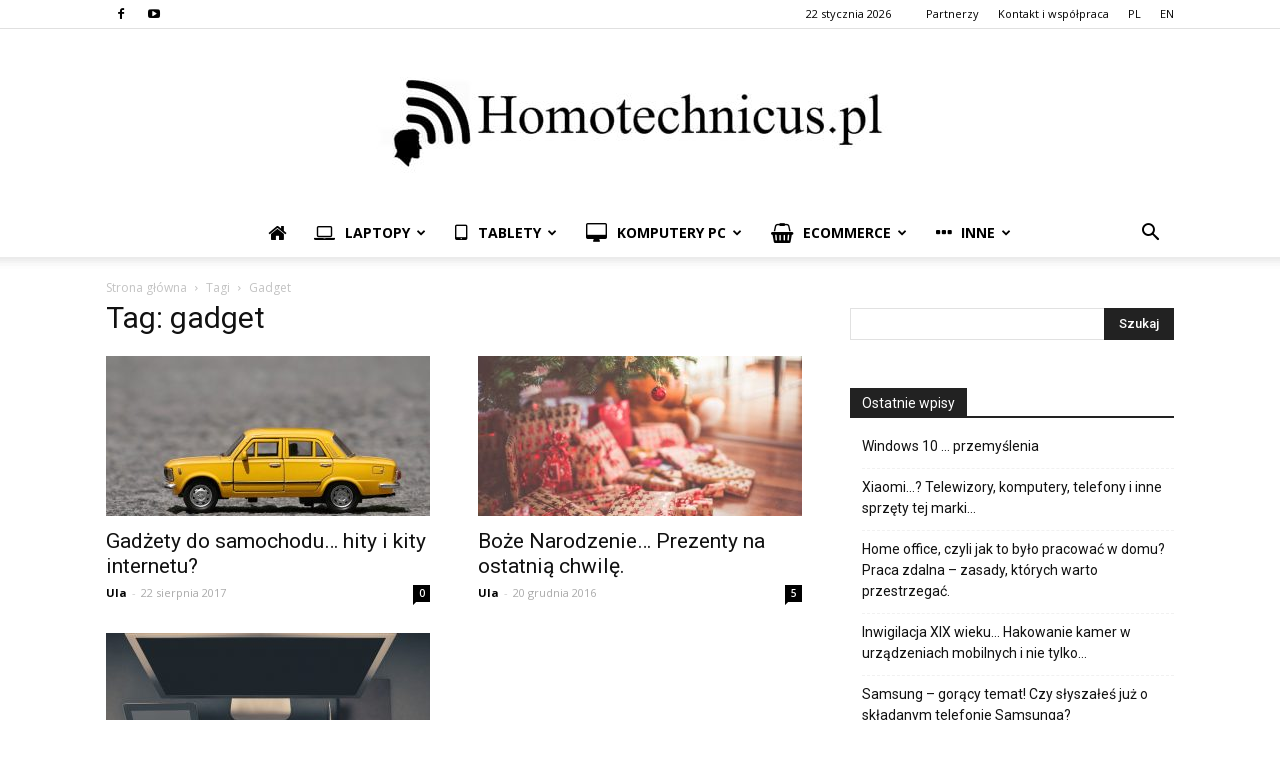

--- FILE ---
content_type: text/html; charset=UTF-8
request_url: https://homotechnicus.pl/tag/gadget/
body_size: 15378
content:
<!doctype html >
<!--[if IE 8]>    <html class="ie8" lang="en"> <![endif]-->
<!--[if IE 9]>    <html class="ie9" lang="en"> <![endif]-->
<!--[if gt IE 8]><!--> <html lang="pl-PL" prefix="og: http://ogp.me/ns#"> <!--<![endif]-->
<head>
    <title>gadget</title>
    <meta charset="UTF-8" />
    <meta name="viewport" content="width=device-width, initial-scale=1.0">
    <link rel="pingback" href="https://homotechnicus.pl/xmlrpc.php" />
    
<!-- This site is optimized with the Yoast SEO plugin v9.5 - https://yoast.com/wordpress/plugins/seo/ -->
<link rel="canonical" href="https://homotechnicus.pl/tag/gadget/" />
<meta property="og:locale" content="pl_PL" />
<meta property="og:type" content="object" />
<meta property="og:title" content="gadget" />
<meta property="og:url" content="https://homotechnicus.pl/tag/gadget/" />
<meta property="og:site_name" content="Homotechnicus" />
<meta name="twitter:card" content="summary" />
<meta name="twitter:title" content="gadget" />
<!-- / Yoast SEO plugin. -->

<link rel='dns-prefetch' href='//fonts.googleapis.com' />
<link rel='dns-prefetch' href='//s.w.org' />
<link rel="alternate" type="application/rss+xml" title="Homotechnicus &raquo; Kanał z wpisami" href="https://homotechnicus.pl/feed/" />
<link rel="alternate" type="application/rss+xml" title="Homotechnicus &raquo; Kanał z komentarzami" href="https://homotechnicus.pl/comments/feed/" />
<link rel="alternate" type="application/rss+xml" title="Homotechnicus &raquo; Kanał z wpisami otagowanymi jako gadget" href="https://homotechnicus.pl/tag/gadget/feed/" />
		<script type="text/javascript">
			window._wpemojiSettings = {"baseUrl":"https:\/\/s.w.org\/images\/core\/emoji\/11\/72x72\/","ext":".png","svgUrl":"https:\/\/s.w.org\/images\/core\/emoji\/11\/svg\/","svgExt":".svg","source":{"concatemoji":"https:\/\/homotechnicus.pl\/wp-includes\/js\/wp-emoji-release.min.js?ver=5.0.24"}};
			!function(e,a,t){var n,r,o,i=a.createElement("canvas"),p=i.getContext&&i.getContext("2d");function s(e,t){var a=String.fromCharCode;p.clearRect(0,0,i.width,i.height),p.fillText(a.apply(this,e),0,0);e=i.toDataURL();return p.clearRect(0,0,i.width,i.height),p.fillText(a.apply(this,t),0,0),e===i.toDataURL()}function c(e){var t=a.createElement("script");t.src=e,t.defer=t.type="text/javascript",a.getElementsByTagName("head")[0].appendChild(t)}for(o=Array("flag","emoji"),t.supports={everything:!0,everythingExceptFlag:!0},r=0;r<o.length;r++)t.supports[o[r]]=function(e){if(!p||!p.fillText)return!1;switch(p.textBaseline="top",p.font="600 32px Arial",e){case"flag":return s([55356,56826,55356,56819],[55356,56826,8203,55356,56819])?!1:!s([55356,57332,56128,56423,56128,56418,56128,56421,56128,56430,56128,56423,56128,56447],[55356,57332,8203,56128,56423,8203,56128,56418,8203,56128,56421,8203,56128,56430,8203,56128,56423,8203,56128,56447]);case"emoji":return!s([55358,56760,9792,65039],[55358,56760,8203,9792,65039])}return!1}(o[r]),t.supports.everything=t.supports.everything&&t.supports[o[r]],"flag"!==o[r]&&(t.supports.everythingExceptFlag=t.supports.everythingExceptFlag&&t.supports[o[r]]);t.supports.everythingExceptFlag=t.supports.everythingExceptFlag&&!t.supports.flag,t.DOMReady=!1,t.readyCallback=function(){t.DOMReady=!0},t.supports.everything||(n=function(){t.readyCallback()},a.addEventListener?(a.addEventListener("DOMContentLoaded",n,!1),e.addEventListener("load",n,!1)):(e.attachEvent("onload",n),a.attachEvent("onreadystatechange",function(){"complete"===a.readyState&&t.readyCallback()})),(n=t.source||{}).concatemoji?c(n.concatemoji):n.wpemoji&&n.twemoji&&(c(n.twemoji),c(n.wpemoji)))}(window,document,window._wpemojiSettings);
		</script>
		<style type="text/css">
img.wp-smiley,
img.emoji {
	display: inline !important;
	border: none !important;
	box-shadow: none !important;
	height: 1em !important;
	width: 1em !important;
	margin: 0 .07em !important;
	vertical-align: -0.1em !important;
	background: none !important;
	padding: 0 !important;
}
</style>
<link rel='stylesheet' id='wp-block-library-css'  href='https://homotechnicus.pl/wp-includes/css/dist/block-library/style.min.css?ver=5.0.24' type='text/css' media='all' />
<link rel='stylesheet' id='contact-form-7-css'  href='https://homotechnicus.pl/wp-content/plugins/contact-form-7/includes/css/styles.css?ver=5.1.1' type='text/css' media='all' />
<link rel='stylesheet' id='font-awesome-four-css'  href='https://homotechnicus.pl/wp-content/plugins/font-awesome-4-menus/css/font-awesome.min.css?ver=4.7.0' type='text/css' media='all' />
<link rel='stylesheet' id='google-fonts-style-css'  href='https://fonts.googleapis.com/css?family=Open+Sans%3A300italic%2C400%2C400italic%2C600%2C600italic%2C700%7CRoboto%3A300%2C400%2C400italic%2C500%2C500italic%2C700%2C900&#038;ver=9.5' type='text/css' media='all' />
<link rel='stylesheet' id='js_composer_front-css'  href='https://homotechnicus.pl/wp-content/plugins/js_composer/assets/css/js_composer.min.css?ver=4.12.1' type='text/css' media='all' />
<link rel='stylesheet' id='td-theme-css'  href='https://homotechnicus.pl/wp-content/themes/Newspaper/style.css?ver=9.5' type='text/css' media='all' />
<script>if (document.location.protocol != "https:") {document.location = document.URL.replace(/^http:/i, "https:");}</script><script type='text/javascript' src='https://homotechnicus.pl/wp-includes/js/jquery/jquery.js?ver=1.12.4'></script>
<script type='text/javascript' src='https://homotechnicus.pl/wp-includes/js/jquery/jquery-migrate.min.js?ver=1.4.1'></script>
<link rel='https://api.w.org/' href='https://homotechnicus.pl/wp-json/' />
<link rel="EditURI" type="application/rsd+xml" title="RSD" href="https://homotechnicus.pl/xmlrpc.php?rsd" />
<link rel="wlwmanifest" type="application/wlwmanifest+xml" href="https://homotechnicus.pl/wp-includes/wlwmanifest.xml" /> 
<meta name="generator" content="WordPress 5.0.24" />
<!--[if lt IE 9]><script src="https://cdnjs.cloudflare.com/ajax/libs/html5shiv/3.7.3/html5shiv.js"></script><![endif]-->
    		<style type="text/css">.recentcomments a{display:inline !important;padding:0 !important;margin:0 !important;}</style>
		<meta name="generator" content="Powered by Visual Composer - drag and drop page builder for WordPress."/>
<!--[if lte IE 9]><link rel="stylesheet" type="text/css" href="https://homotechnicus.pl/wp-content/plugins/js_composer/assets/css/vc_lte_ie9.min.css" media="screen"><![endif]--><!--[if IE  8]><link rel="stylesheet" type="text/css" href="https://homotechnicus.pl/wp-content/plugins/js_composer/assets/css/vc-ie8.min.css" media="screen"><![endif]-->
<!-- JS generated by theme -->

<script>
    
    

	    var tdBlocksArray = []; //here we store all the items for the current page

	    //td_block class - each ajax block uses a object of this class for requests
	    function tdBlock() {
		    this.id = '';
		    this.block_type = 1; //block type id (1-234 etc)
		    this.atts = '';
		    this.td_column_number = '';
		    this.td_current_page = 1; //
		    this.post_count = 0; //from wp
		    this.found_posts = 0; //from wp
		    this.max_num_pages = 0; //from wp
		    this.td_filter_value = ''; //current live filter value
		    this.is_ajax_running = false;
		    this.td_user_action = ''; // load more or infinite loader (used by the animation)
		    this.header_color = '';
		    this.ajax_pagination_infinite_stop = ''; //show load more at page x
	    }


        // td_js_generator - mini detector
        (function(){
            var htmlTag = document.getElementsByTagName("html")[0];

	        if ( navigator.userAgent.indexOf("MSIE 10.0") > -1 ) {
                htmlTag.className += ' ie10';
            }

            if ( !!navigator.userAgent.match(/Trident.*rv\:11\./) ) {
                htmlTag.className += ' ie11';
            }

	        if ( navigator.userAgent.indexOf("Edge") > -1 ) {
                htmlTag.className += ' ieEdge';
            }

            if ( /(iPad|iPhone|iPod)/g.test(navigator.userAgent) ) {
                htmlTag.className += ' td-md-is-ios';
            }

            var user_agent = navigator.userAgent.toLowerCase();
            if ( user_agent.indexOf("android") > -1 ) {
                htmlTag.className += ' td-md-is-android';
            }

            if ( -1 !== navigator.userAgent.indexOf('Mac OS X')  ) {
                htmlTag.className += ' td-md-is-os-x';
            }

            if ( /chrom(e|ium)/.test(navigator.userAgent.toLowerCase()) ) {
               htmlTag.className += ' td-md-is-chrome';
            }

            if ( -1 !== navigator.userAgent.indexOf('Firefox') ) {
                htmlTag.className += ' td-md-is-firefox';
            }

            if ( -1 !== navigator.userAgent.indexOf('Safari') && -1 === navigator.userAgent.indexOf('Chrome') ) {
                htmlTag.className += ' td-md-is-safari';
            }

            if( -1 !== navigator.userAgent.indexOf('IEMobile') ){
                htmlTag.className += ' td-md-is-iemobile';
            }

        })();




        var tdLocalCache = {};

        ( function () {
            "use strict";

            tdLocalCache = {
                data: {},
                remove: function (resource_id) {
                    delete tdLocalCache.data[resource_id];
                },
                exist: function (resource_id) {
                    return tdLocalCache.data.hasOwnProperty(resource_id) && tdLocalCache.data[resource_id] !== null;
                },
                get: function (resource_id) {
                    return tdLocalCache.data[resource_id];
                },
                set: function (resource_id, cachedData) {
                    tdLocalCache.remove(resource_id);
                    tdLocalCache.data[resource_id] = cachedData;
                }
            };
        })();

    
    
var td_viewport_interval_list=[{"limitBottom":767,"sidebarWidth":228},{"limitBottom":1018,"sidebarWidth":300},{"limitBottom":1140,"sidebarWidth":324}];
var td_animation_stack_effect="type0";
var tds_animation_stack=true;
var td_animation_stack_specific_selectors=".entry-thumb, img";
var td_animation_stack_general_selectors=".td-animation-stack img, .td-animation-stack .entry-thumb, .post img";
var td_ajax_url="https:\/\/homotechnicus.pl\/wp-admin\/admin-ajax.php?td_theme_name=Newspaper&v=9.5";
var td_get_template_directory_uri="https:\/\/homotechnicus.pl\/wp-content\/themes\/Newspaper";
var tds_snap_menu="";
var tds_logo_on_sticky="";
var tds_header_style="10";
var td_please_wait="Prosz\u0119 czeka\u0107 ...";
var td_email_user_pass_incorrect="U\u017cytkownik lub has\u0142o niepoprawne!";
var td_email_user_incorrect="E-mail lub nazwa u\u017cytkownika jest niepoprawna!";
var td_email_incorrect="E-mail niepoprawny!";
var tds_more_articles_on_post_enable="";
var tds_more_articles_on_post_time_to_wait="";
var tds_more_articles_on_post_pages_distance_from_top=0;
var tds_theme_color_site_wide="#222222";
var tds_smart_sidebar="";
var tdThemeName="Newspaper";
var td_magnific_popup_translation_tPrev="Poprzedni (Strza\u0142ka w lewo)";
var td_magnific_popup_translation_tNext="Nast\u0119pny (Strza\u0142ka w prawo)";
var td_magnific_popup_translation_tCounter="%curr% z %total%";
var td_magnific_popup_translation_ajax_tError="Zawarto\u015b\u0107 z %url% nie mo\u017ce by\u0107 wy\u015bwietlony.";
var td_magnific_popup_translation_image_tError="Obraz #%curr% nie mo\u017ce by\u0107 wy\u015bwietlony.";
var tdDateNamesI18n={"month_names":["stycze\u0144","luty","marzec","kwiecie\u0144","maj","czerwiec","lipiec","sierpie\u0144","wrzesie\u0144","pa\u017adziernik","listopad","grudzie\u0144"],"month_names_short":["sty","lut","mar","kw.","maj","cze","lip","sie","wrz","pa\u017a","lis","gru"],"day_names":["niedziela","poniedzia\u0142ek","wtorek","\u015broda","czwartek","pi\u0105tek","sobota"],"day_names_short":["niedz.","pon.","wt.","\u015br.","czw.","pt.","sob."]};
var td_ad_background_click_link="";
var td_ad_background_click_target="";
</script>


<!-- Header style compiled by theme -->

<style>
    
.td-header-wrap .black-menu .sf-menu > .current-menu-item > a,
    .td-header-wrap .black-menu .sf-menu > .current-menu-ancestor > a,
    .td-header-wrap .black-menu .sf-menu > .current-category-ancestor > a,
    .td-header-wrap .black-menu .sf-menu > li > a:hover,
    .td-header-wrap .black-menu .sf-menu > .sfHover > a,
    .td-header-style-12 .td-header-menu-wrap-full,
    .sf-menu > .current-menu-item > a:after,
    .sf-menu > .current-menu-ancestor > a:after,
    .sf-menu > .current-category-ancestor > a:after,
    .sf-menu > li:hover > a:after,
    .sf-menu > .sfHover > a:after,
    .sf-menu ul .td-menu-item > a:hover,
    .sf-menu ul .sfHover > a,
    .sf-menu ul .current-menu-ancestor > a,
    .sf-menu ul .current-category-ancestor > a,
    .sf-menu ul .current-menu-item > a,
    .td-header-style-12 .td-affix,
    .header-search-wrap .td-drop-down-search:after,
    .header-search-wrap .td-drop-down-search .btn:hover,
    input[type=submit]:hover,
    .td-read-more a,
    .td-post-category:hover,
    .td-grid-style-1.td-hover-1 .td-big-grid-post:hover .td-post-category,
    .td-grid-style-5.td-hover-1 .td-big-grid-post:hover .td-post-category,
    .td_top_authors .td-active .td-author-post-count,
    .td_top_authors .td-active .td-author-comments-count,
    .td_top_authors .td_mod_wrap:hover .td-author-post-count,
    .td_top_authors .td_mod_wrap:hover .td-author-comments-count,
    .td-404-sub-sub-title a:hover,
    .td-search-form-widget .wpb_button:hover,
    .td-rating-bar-wrap div,
    .td_category_template_3 .td-current-sub-category,
    .dropcap,
    .td_wrapper_video_playlist .td_video_controls_playlist_wrapper,
    .wpb_default,
    .wpb_default:hover,
    .td-left-smart-list:hover,
    .td-right-smart-list:hover,
    .woocommerce-checkout .woocommerce input.button:hover,
    .woocommerce-page .woocommerce a.button:hover,
    .woocommerce-account div.woocommerce .button:hover,
    #bbpress-forums button:hover,
    .bbp_widget_login .button:hover,
    .td-footer-wrapper .td-post-category,
    .td-footer-wrapper .widget_product_search input[type="submit"]:hover,
    .woocommerce .product a.button:hover,
    .woocommerce .product #respond input#submit:hover,
    .woocommerce .checkout input#place_order:hover,
    .woocommerce .woocommerce.widget .button:hover,
    .single-product .product .summary .cart .button:hover,
    .woocommerce-cart .woocommerce table.cart .button:hover,
    .woocommerce-cart .woocommerce .shipping-calculator-form .button:hover,
    .td-next-prev-wrap a:hover,
    .td-load-more-wrap a:hover,
    .td-post-small-box a:hover,
    .page-nav .current,
    .page-nav:first-child > div,
    .td_category_template_8 .td-category-header .td-category a.td-current-sub-category,
    .td_category_template_4 .td-category-siblings .td-category a:hover,
    #bbpress-forums .bbp-pagination .current,
    #bbpress-forums #bbp-single-user-details #bbp-user-navigation li.current a,
    .td-theme-slider:hover .slide-meta-cat a,
    a.vc_btn-black:hover,
    .td-trending-now-wrapper:hover .td-trending-now-title,
    .td-scroll-up,
    .td-smart-list-button:hover,
    .td-weather-information:before,
    .td-weather-week:before,
    .td_block_exchange .td-exchange-header:before,
    .td_block_big_grid_9.td-grid-style-1 .td-post-category,
    .td_block_big_grid_9.td-grid-style-5 .td-post-category,
    .td-grid-style-6.td-hover-1 .td-module-thumb:after {
        background-color: #222222;
    }

    .woocommerce .woocommerce-message .button:hover,
    .woocommerce .woocommerce-error .button:hover,
    .woocommerce .woocommerce-info .button:hover {
        background-color: #222222 !important;
    }

    .woocommerce .product .onsale,
    .woocommerce.widget .ui-slider .ui-slider-handle {
        background: none #222222;
    }

    .woocommerce.widget.widget_layered_nav_filters ul li a {
        background: none repeat scroll 0 0 #222222 !important;
    }

    a,
    cite a:hover,
    .td_mega_menu_sub_cats .cur-sub-cat,
    .td-mega-span h3 a:hover,
    .td_mod_mega_menu:hover .entry-title a,
    .header-search-wrap .result-msg a:hover,
    .top-header-menu li a:hover,
    .top-header-menu .current-menu-item > a,
    .top-header-menu .current-menu-ancestor > a,
    .top-header-menu .current-category-ancestor > a,
    .td-social-icon-wrap > a:hover,
    .td-header-sp-top-widget .td-social-icon-wrap a:hover,
    .td-page-content blockquote p,
    .td-post-content blockquote p,
    .mce-content-body blockquote p,
    .comment-content blockquote p,
    .wpb_text_column blockquote p,
    .td_block_text_with_title blockquote p,
    .td_module_wrap:hover .entry-title a,
    .td-subcat-filter .td-subcat-list a:hover,
    .td-subcat-filter .td-subcat-dropdown a:hover,
    .td_quote_on_blocks,
    .dropcap2,
    .dropcap3,
    .td_top_authors .td-active .td-authors-name a,
    .td_top_authors .td_mod_wrap:hover .td-authors-name a,
    .td-post-next-prev-content a:hover,
    .author-box-wrap .td-author-social a:hover,
    .td-author-name a:hover,
    .td-author-url a:hover,
    .td_mod_related_posts:hover h3 > a,
    .td-post-template-11 .td-related-title .td-related-left:hover,
    .td-post-template-11 .td-related-title .td-related-right:hover,
    .td-post-template-11 .td-related-title .td-cur-simple-item,
    .td-post-template-11 .td_block_related_posts .td-next-prev-wrap a:hover,
    .comment-reply-link:hover,
    .logged-in-as a:hover,
    #cancel-comment-reply-link:hover,
    .td-search-query,
    .td-category-header .td-pulldown-category-filter-link:hover,
    .td-category-siblings .td-subcat-dropdown a:hover,
    .td-category-siblings .td-subcat-dropdown a.td-current-sub-category,
    .widget a:hover,
    .widget_calendar tfoot a:hover,
    .woocommerce a.added_to_cart:hover,
    #bbpress-forums li.bbp-header .bbp-reply-content span a:hover,
    #bbpress-forums .bbp-forum-freshness a:hover,
    #bbpress-forums .bbp-topic-freshness a:hover,
    #bbpress-forums .bbp-forums-list li a:hover,
    #bbpress-forums .bbp-forum-title:hover,
    #bbpress-forums .bbp-topic-permalink:hover,
    #bbpress-forums .bbp-topic-started-by a:hover,
    #bbpress-forums .bbp-topic-started-in a:hover,
    #bbpress-forums .bbp-body .super-sticky li.bbp-topic-title .bbp-topic-permalink,
    #bbpress-forums .bbp-body .sticky li.bbp-topic-title .bbp-topic-permalink,
    .widget_display_replies .bbp-author-name,
    .widget_display_topics .bbp-author-name,
    .footer-text-wrap .footer-email-wrap a,
    .td-subfooter-menu li a:hover,
    .footer-social-wrap a:hover,
    a.vc_btn-black:hover,
    .td-smart-list-dropdown-wrap .td-smart-list-button:hover,
    .td_module_17 .td-read-more a:hover,
    .td_module_18 .td-read-more a:hover,
    .td_module_19 .td-post-author-name a:hover,
    .td-instagram-user a {
        color: #222222;
    }

    a.vc_btn-black.vc_btn_square_outlined:hover,
    a.vc_btn-black.vc_btn_outlined:hover,
    .td-mega-menu-page .wpb_content_element ul li a:hover {
        color: #222222 !important;
    }

    .td-next-prev-wrap a:hover,
    .td-load-more-wrap a:hover,
    .td-post-small-box a:hover,
    .page-nav .current,
    .page-nav:first-child > div,
    .td_category_template_8 .td-category-header .td-category a.td-current-sub-category,
    .td_category_template_4 .td-category-siblings .td-category a:hover,
    #bbpress-forums .bbp-pagination .current,
    .post .td_quote_box,
    .page .td_quote_box,
    a.vc_btn-black:hover {
        border-color: #222222;
    }

    .td_wrapper_video_playlist .td_video_currently_playing:after {
        border-color: #222222 !important;
    }

    .header-search-wrap .td-drop-down-search:before {
        border-color: transparent transparent #222222 transparent;
    }

    .block-title > span,
    .block-title > a,
    .block-title > label,
    .widgettitle,
    .widgettitle:after,
    .td-trending-now-title,
    .td-trending-now-wrapper:hover .td-trending-now-title,
    .wpb_tabs li.ui-tabs-active a,
    .wpb_tabs li:hover a,
    .vc_tta-container .vc_tta-color-grey.vc_tta-tabs-position-top.vc_tta-style-classic .vc_tta-tabs-container .vc_tta-tab.vc_active > a,
    .vc_tta-container .vc_tta-color-grey.vc_tta-tabs-position-top.vc_tta-style-classic .vc_tta-tabs-container .vc_tta-tab:hover > a,
    .td-related-title .td-cur-simple-item,
    .woocommerce .product .products h2,
    .td-subcat-filter .td-subcat-dropdown:hover .td-subcat-more {
    	background-color: #222222;
    }

    .woocommerce div.product .woocommerce-tabs ul.tabs li.active {
    	background-color: #222222 !important;
    }

    .block-title,
    .td-related-title,
    .wpb_tabs .wpb_tabs_nav,
    .vc_tta-container .vc_tta-color-grey.vc_tta-tabs-position-top.vc_tta-style-classic .vc_tta-tabs-container,
    .woocommerce div.product .woocommerce-tabs ul.tabs:before {
        border-color: #222222;
    }
    .td_block_wrap .td-subcat-item .td-cur-simple-item {
	    color: #222222;
	}


    
    .td-grid-style-4 .entry-title
    {
        background-color: rgba(34, 34, 34, 0.7);
    }

    
    .td-menu-background:before,
    .td-search-background:before {
        background: #222222;
        background: -moz-linear-gradient(top, #222222 0%, #222222 100%);
        background: -webkit-gradient(left top, left bottom, color-stop(0%, #222222), color-stop(100%, #222222));
        background: -webkit-linear-gradient(top, #222222 0%, #222222 100%);
        background: -o-linear-gradient(top, #222222 0%, @mobileu_gradient_two_mob 100%);
        background: -ms-linear-gradient(top, #222222 0%, #222222 100%);
        background: linear-gradient(to bottom, #222222 0%, #222222 100%);
        filter: progid:DXImageTransform.Microsoft.gradient( startColorstr='#222222', endColorstr='#222222', GradientType=0 );
    }

    
    .td-mobile-content .current-menu-item > a,
    .td-mobile-content .current-menu-ancestor > a,
    .td-mobile-content .current-category-ancestor > a,
    #td-mobile-nav .td-menu-login-section a:hover,
    #td-mobile-nav .td-register-section a:hover,
    #td-mobile-nav .td-menu-socials-wrap a:hover i,
    .td-search-close a:hover i {
        color: #8c8c8c;
    }
</style>

<script>
  (function(i,s,o,g,r,a,m){i['GoogleAnalyticsObject']=r;i[r]=i[r]||function(){
  (i[r].q=i[r].q||[]).push(arguments)},i[r].l=1*new Date();a=s.createElement(o),
  m=s.getElementsByTagName(o)[0];a.async=1;a.src=g;m.parentNode.insertBefore(a,m)
  })(window,document,'script','https://www.google-analytics.com/analytics.js','ga');
  ga('create', 'UA-89046424-1', 'auto');
  ga('send', 'pageview');
</script>

<script type="application/ld+json">
    {
        "@context": "http://schema.org",
        "@type": "BreadcrumbList",
        "itemListElement": [
            {
                "@type": "ListItem",
                "position": 1,
                "item": {
                    "@type": "WebSite",
                    "@id": "https://homotechnicus.pl/",
                    "name": "Strona główna"
                }
            },
            {
                "@type": "ListItem",
                "position": 2,
                    "item": {
                    "@type": "WebPage",
                    "@id": "https://homotechnicus.pl/tag/gadget/",
                    "name": "Gadget"
                }
            }    
        ]
    }
</script>
<noscript><style type="text/css"> .wpb_animate_when_almost_visible { opacity: 1; }</style></noscript></head>

<body data-rsssl=1 class="archive tag tag-gadget tag-170 global-block-template-1 wpb-js-composer js-comp-ver-4.12.1 vc_responsive td-animation-stack-type0 td-full-layout" itemscope="itemscope" itemtype="https://schema.org/WebPage">

        <div class="td-scroll-up"><i class="td-icon-menu-up"></i></div>
    
    <div class="td-menu-background"></div>
<div id="td-mobile-nav">
    <div class="td-mobile-container">
        <!-- mobile menu top section -->
        <div class="td-menu-socials-wrap">
            <!-- socials -->
            <div class="td-menu-socials">
                
        <span class="td-social-icon-wrap">
            <a target="_blank" href="https://www.facebook.com/htechnicus/" title="Facebook">
                <i class="td-icon-font td-icon-facebook"></i>
            </a>
        </span>
        <span class="td-social-icon-wrap">
            <a target="_blank" href="https://www.youtube.com/channel/UCADKFMoqpvFRo0Trfnl2ajw" title="Youtube">
                <i class="td-icon-font td-icon-youtube"></i>
            </a>
        </span>            </div>
            <!-- close button -->
            <div class="td-mobile-close">
                <a href="#"><i class="td-icon-close-mobile"></i></a>
            </div>
        </div>

        <!-- login section -->
        
        <!-- menu section -->
        <div class="td-mobile-content">
            <div class="menu-menu-glowne-container"><ul id="menu-menu-glowne" class="td-mobile-main-menu"><li id="menu-item-7" class="menu-item menu-item-type-post_type menu-item-object-page menu-item-home menu-item-first menu-item-7"><a href="https://homotechnicus.pl/"><i class="fa fa-home td-only-icon"></i></a></li>
<li id="menu-item-11" class="menu-item menu-item-type-taxonomy menu-item-object-category menu-item-11"><a href="https://homotechnicus.pl/category/laptopy/"><i class="fa fa-laptop"></i>Laptopy</a></li>
<li id="menu-item-12" class="menu-item menu-item-type-taxonomy menu-item-object-category menu-item-12"><a href="https://homotechnicus.pl/category/tablety/"><i class="fa fa-tablet"></i>Tablety</a></li>
<li id="menu-item-10" class="menu-item menu-item-type-taxonomy menu-item-object-category menu-item-10"><a href="https://homotechnicus.pl/category/komputery-stacjonarne/"><i class="fa fa-desktop"></i>Komputery PC</a></li>
<li id="menu-item-8" class="menu-item menu-item-type-taxonomy menu-item-object-category menu-item-8"><a href="https://homotechnicus.pl/category/ecommerce/"><i class="fa fa-shopping-basket"></i>Ecommerce</a></li>
<li id="menu-item-9" class="menu-item menu-item-type-taxonomy menu-item-object-category menu-item-9"><a href="https://homotechnicus.pl/category/inne/"><i class="fa fa-ellipsis-h"></i>Inne</a></li>
</ul></div>        </div>
    </div>

    <!-- register/login section -->
    </div>    <div class="td-search-background"></div>
<div class="td-search-wrap-mob">
	<div class="td-drop-down-search" aria-labelledby="td-header-search-button">
		<form method="get" class="td-search-form" action="https://homotechnicus.pl/">
			<!-- close button -->
			<div class="td-search-close">
				<a href="#"><i class="td-icon-close-mobile"></i></a>
			</div>
			<div role="search" class="td-search-input">
				<span>Szukaj</span>
				<input id="td-header-search-mob" type="text" value="" name="s" autocomplete="off" />
			</div>
		</form>
		<div id="td-aj-search-mob"></div>
	</div>
</div>

    <style>
        @media (max-width: 767px) {
            .td-header-desktop-wrap {
                display: none;
            }
        }
        @media (min-width: 767px) {
            .td-header-mobile-wrap {
                display: none;
            }
        }
    </style>
    
    <div id="td-outer-wrap" class="td-theme-wrap">
    
        
            <div class="tdc-header-wrap ">

            <!--
Header style 10
-->

<div class="td-header-wrap td-header-style-10 ">
    
            <div class="td-header-top-menu-full td-container-wrap ">
            <div class="td-container td-header-row td-header-top-menu">
                
    <div class="top-bar-style-2">
        <div class="td-header-sp-top-widget">
    
    
        
        <span class="td-social-icon-wrap">
            <a target="_blank" href="https://www.facebook.com/htechnicus/" title="Facebook">
                <i class="td-icon-font td-icon-facebook"></i>
            </a>
        </span>
        <span class="td-social-icon-wrap">
            <a target="_blank" href="https://www.youtube.com/channel/UCADKFMoqpvFRo0Trfnl2ajw" title="Youtube">
                <i class="td-icon-font td-icon-youtube"></i>
            </a>
        </span>    </div>        
<div class="td-header-sp-top-menu">


	        <div class="td_data_time">
            <div >

                22 stycznia 2026
            </div>
        </div>
    <div class="menu-top-container"><ul id="menu-portale-jezyki" class="top-header-menu"><li id="menu-item-50" class="menu-item menu-item-type-post_type menu-item-object-page menu-item-first td-menu-item td-normal-menu menu-item-50"><a href="https://homotechnicus.pl/partnerzy/">Partnerzy</a></li>
<li id="menu-item-51" class="menu-item menu-item-type-post_type menu-item-object-page td-menu-item td-normal-menu menu-item-51"><a href="https://homotechnicus.pl/kontakt-i-wspolpraca/">Kontakt i współpraca</a></li>
<li id="menu-item-40" class="menu-item menu-item-type-custom menu-item-object-custom menu-item-home td-menu-item td-normal-menu menu-item-40"><a href="https://homotechnicus.pl/">PL</a></li>
<li id="menu-item-41" class="menu-item menu-item-type-custom menu-item-object-custom td-menu-item td-normal-menu menu-item-41"><a href="http://homotechnicus.eu/">EN</a></li>
</ul></div></div>
    </div>

<!-- LOGIN MODAL -->
            </div>
        </div>
    
    <div class="td-banner-wrap-full td-logo-wrap-full  td-container-wrap ">
        <div class="td-header-sp-logo">
            			<a class="td-main-logo" href="https://homotechnicus.pl/">
				<img src="https://homotechnicus.pl/wp-content/uploads/2016/10/logo-homotechnicus-pl.jpg" alt="Homotechnicus.pl" title="Homotechnicus.pl"/>
				<span class="td-visual-hidden">Homotechnicus</span>
			</a>
		        </div>
    </div>

	<div class="td-header-menu-wrap-full td-container-wrap ">
        
        <div class="td-header-menu-wrap td-header-gradient ">
			<div class="td-container td-header-row td-header-main-menu">
				<div id="td-header-menu" role="navigation">
    <div id="td-top-mobile-toggle"><a href="#"><i class="td-icon-font td-icon-mobile"></i></a></div>
    <div class="td-main-menu-logo td-logo-in-header">
                <a class="td-main-logo" href="https://homotechnicus.pl/">
            <img src="https://homotechnicus.pl/wp-content/uploads/2016/10/logo-homotechnicus-pl.jpg" alt="Homotechnicus.pl" title="Homotechnicus.pl"/>
        </a>
        </div>
    <div class="menu-menu-glowne-container"><ul id="menu-menu-glowne-1" class="sf-menu"><li class="menu-item menu-item-type-post_type menu-item-object-page menu-item-home menu-item-first td-menu-item td-normal-menu menu-item-7"><a href="https://homotechnicus.pl/"><i class="fa fa-home td-only-icon"></i></a></li>
<li class="menu-item menu-item-type-taxonomy menu-item-object-category td-menu-item td-mega-menu menu-item-11"><a href="https://homotechnicus.pl/category/laptopy/"><i class="fa fa-laptop"></i>Laptopy</a>
<ul class="sub-menu">
	<li id="menu-item-0" class="menu-item-0"><div class="td-container-border"><div class="td-mega-grid"><div class="td_block_wrap td_block_mega_menu td_uid_1_6971eb1106499_rand td-no-subcats td_with_ajax_pagination td-pb-border-top td_block_template_1"  data-td-block-uid="td_uid_1_6971eb1106499" ><script>var block_td_uid_1_6971eb1106499 = new tdBlock();
block_td_uid_1_6971eb1106499.id = "td_uid_1_6971eb1106499";
block_td_uid_1_6971eb1106499.atts = '{"limit":"5","td_column_number":3,"ajax_pagination":"next_prev","category_id":"3","show_child_cat":30,"td_ajax_filter_type":"td_category_ids_filter","td_ajax_preloading":"","block_template_id":"","header_color":"","ajax_pagination_infinite_stop":"","offset":"","td_filter_default_txt":"","td_ajax_filter_ids":"","el_class":"","color_preset":"","border_top":"","css":"","tdc_css":"","class":"td_uid_1_6971eb1106499_rand","tdc_css_class":"td_uid_1_6971eb1106499_rand","tdc_css_class_style":"td_uid_1_6971eb1106499_rand_style"}';
block_td_uid_1_6971eb1106499.td_column_number = "3";
block_td_uid_1_6971eb1106499.block_type = "td_block_mega_menu";
block_td_uid_1_6971eb1106499.post_count = "5";
block_td_uid_1_6971eb1106499.found_posts = "8";
block_td_uid_1_6971eb1106499.header_color = "";
block_td_uid_1_6971eb1106499.ajax_pagination_infinite_stop = "";
block_td_uid_1_6971eb1106499.max_num_pages = "2";
tdBlocksArray.push(block_td_uid_1_6971eb1106499);
</script><div id=td_uid_1_6971eb1106499 class="td_block_inner"><div class="td-mega-row"><div class="td-mega-span">
        <div class="td_module_mega_menu td-animation-stack td_mod_mega_menu">
            <div class="td-module-image">
                <div class="td-module-thumb"><a href="https://homotechnicus.pl/wielkosc-matrycy-w-laptopie/" rel="bookmark" class="td-image-wrap" title="WIELKOŚĆ MATRYCY, A WYBÓR LAPTOPA? JAK WYBIERAĆ?"><img class="entry-thumb" src="[data-uri]"alt="matryca" title="WIELKOŚĆ MATRYCY, A WYBÓR LAPTOPA? JAK WYBIERAĆ?" data-type="image_tag" data-img-url="https://homotechnicus.pl/wp-content/uploads/2016/12/MATRYCA-218x150.jpg"  width="218" height="150" /></a></div>                            </div>

            <div class="item-details">
                <h3 class="entry-title td-module-title"><a href="https://homotechnicus.pl/wielkosc-matrycy-w-laptopie/" rel="bookmark" title="WIELKOŚĆ MATRYCY, A WYBÓR LAPTOPA? JAK WYBIERAĆ?">WIELKOŚĆ MATRYCY, A WYBÓR LAPTOPA? JAK WYBIERAĆ?</a></h3>            </div>
        </div>
        </div><div class="td-mega-span">
        <div class="td_module_mega_menu td-animation-stack td_mod_mega_menu">
            <div class="td-module-image">
                <div class="td-module-thumb"><a href="https://homotechnicus.pl/system-mac-os-vs-windows/" rel="bookmark" class="td-image-wrap" title="SYSTEM MAC OS VS WINDOWS. CO WARTO WIEDZIEĆ?"><img class="entry-thumb" src="[data-uri]"alt="" title="SYSTEM MAC OS VS WINDOWS. CO WARTO WIEDZIEĆ?" data-type="image_tag" data-img-url="https://homotechnicus.pl/wp-content/uploads/2016/11/programming-218x150.jpg"  width="218" height="150" /></a></div>                            </div>

            <div class="item-details">
                <h3 class="entry-title td-module-title"><a href="https://homotechnicus.pl/system-mac-os-vs-windows/" rel="bookmark" title="SYSTEM MAC OS VS WINDOWS. CO WARTO WIEDZIEĆ?">SYSTEM MAC OS VS WINDOWS. CO WARTO WIEDZIEĆ?</a></h3>            </div>
        </div>
        </div><div class="td-mega-span">
        <div class="td_module_mega_menu td-animation-stack td_mod_mega_menu">
            <div class="td-module-image">
                <div class="td-module-thumb"><a href="https://homotechnicus.pl/laptop-notebook-netbook-ultrabook/" rel="bookmark" class="td-image-wrap" title="LAPTOP,  NOTEBOOK,  NETBOOK,  ULTRABOOK…  O CO CHODZI Z TYMI NAZWAMI?"><img class="entry-thumb" src="[data-uri]"alt="" title="LAPTOP,  NOTEBOOK,  NETBOOK,  ULTRABOOK…  O CO CHODZI Z TYMI NAZWAMI?" data-type="image_tag" data-img-url="https://homotechnicus.pl/wp-content/uploads/2016/11/laptop-2-218x150.jpg"  width="218" height="150" /></a></div>                            </div>

            <div class="item-details">
                <h3 class="entry-title td-module-title"><a href="https://homotechnicus.pl/laptop-notebook-netbook-ultrabook/" rel="bookmark" title="LAPTOP,  NOTEBOOK,  NETBOOK,  ULTRABOOK…  O CO CHODZI Z TYMI NAZWAMI?">LAPTOP,  NOTEBOOK,  NETBOOK,  ULTRABOOK…  O CO CHODZI&#8230;</a></h3>            </div>
        </div>
        </div><div class="td-mega-span">
        <div class="td_module_mega_menu td-animation-stack td_mod_mega_menu">
            <div class="td-module-image">
                <div class="td-module-thumb"><a href="https://homotechnicus.pl/mysz-komputerowa/" rel="bookmark" class="td-image-wrap" title="MYSZKA KOMPUTEROWA &#8211; JEJ WYBÓR &#8211; NA CO ZWRÓCIĆ UWAGĘ?"><img class="entry-thumb" src="[data-uri]"alt="" title="MYSZKA KOMPUTEROWA &#8211; JEJ WYBÓR &#8211; NA CO ZWRÓCIĆ UWAGĘ?" data-type="image_tag" data-img-url="https://homotechnicus.pl/wp-content/uploads/2016/10/myszata-218x150.jpg"  width="218" height="150" /></a></div>                            </div>

            <div class="item-details">
                <h3 class="entry-title td-module-title"><a href="https://homotechnicus.pl/mysz-komputerowa/" rel="bookmark" title="MYSZKA KOMPUTEROWA &#8211; JEJ WYBÓR &#8211; NA CO ZWRÓCIĆ UWAGĘ?">MYSZKA KOMPUTEROWA &#8211; JEJ WYBÓR &#8211; NA CO ZWRÓCIĆ UWAGĘ?</a></h3>            </div>
        </div>
        </div><div class="td-mega-span">
        <div class="td_module_mega_menu td-animation-stack td_mod_mega_menu">
            <div class="td-module-image">
                <div class="td-module-thumb"><a href="https://homotechnicus.pl/134-2/" rel="bookmark" class="td-image-wrap" title="Kiedy warto wybrać komputer stacjonarny zamiast laptopa?"><img class="entry-thumb" src="[data-uri]"alt="pc grafika" title="Kiedy warto wybrać komputer stacjonarny zamiast laptopa?" data-type="image_tag" data-img-url="https://homotechnicus.pl/wp-content/uploads/2016/10/pc-grafika-218x150.jpg"  width="218" height="150" /></a></div>                            </div>

            <div class="item-details">
                <h3 class="entry-title td-module-title"><a href="https://homotechnicus.pl/134-2/" rel="bookmark" title="Kiedy warto wybrać komputer stacjonarny zamiast laptopa?">Kiedy warto wybrać komputer stacjonarny zamiast laptopa?</a></h3>            </div>
        </div>
        </div></div></div><div class="td-next-prev-wrap"><a href="#" class="td-ajax-prev-page ajax-page-disabled" id="prev-page-td_uid_1_6971eb1106499" data-td_block_id="td_uid_1_6971eb1106499"><i class="td-icon-font td-icon-menu-left"></i></a><a href="#"  class="td-ajax-next-page" id="next-page-td_uid_1_6971eb1106499" data-td_block_id="td_uid_1_6971eb1106499"><i class="td-icon-font td-icon-menu-right"></i></a></div><div class="clearfix"></div></div> <!-- ./block1 --></div></div></li>
</ul>
</li>
<li class="menu-item menu-item-type-taxonomy menu-item-object-category td-menu-item td-mega-menu menu-item-12"><a href="https://homotechnicus.pl/category/tablety/"><i class="fa fa-tablet"></i>Tablety</a>
<ul class="sub-menu">
	<li class="menu-item-0"><div class="td-container-border"><div class="td-mega-grid"><div class="td_block_wrap td_block_mega_menu td_uid_2_6971eb11077a6_rand td-no-subcats td_with_ajax_pagination td-pb-border-top td_block_template_1"  data-td-block-uid="td_uid_2_6971eb11077a6" ><script>var block_td_uid_2_6971eb11077a6 = new tdBlock();
block_td_uid_2_6971eb11077a6.id = "td_uid_2_6971eb11077a6";
block_td_uid_2_6971eb11077a6.atts = '{"limit":"5","td_column_number":3,"ajax_pagination":"next_prev","category_id":"4","show_child_cat":30,"td_ajax_filter_type":"td_category_ids_filter","td_ajax_preloading":"","block_template_id":"","header_color":"","ajax_pagination_infinite_stop":"","offset":"","td_filter_default_txt":"","td_ajax_filter_ids":"","el_class":"","color_preset":"","border_top":"","css":"","tdc_css":"","class":"td_uid_2_6971eb11077a6_rand","tdc_css_class":"td_uid_2_6971eb11077a6_rand","tdc_css_class_style":"td_uid_2_6971eb11077a6_rand_style"}';
block_td_uid_2_6971eb11077a6.td_column_number = "3";
block_td_uid_2_6971eb11077a6.block_type = "td_block_mega_menu";
block_td_uid_2_6971eb11077a6.post_count = "5";
block_td_uid_2_6971eb11077a6.found_posts = "5";
block_td_uid_2_6971eb11077a6.header_color = "";
block_td_uid_2_6971eb11077a6.ajax_pagination_infinite_stop = "";
block_td_uid_2_6971eb11077a6.max_num_pages = "1";
tdBlocksArray.push(block_td_uid_2_6971eb11077a6);
</script><div id=td_uid_2_6971eb11077a6 class="td_block_inner"><div class="td-mega-row"><div class="td-mega-span">
        <div class="td_module_mega_menu td-animation-stack td_mod_mega_menu">
            <div class="td-module-image">
                <div class="td-module-thumb"><a href="https://homotechnicus.pl/phablet-polaczenie-tabletu-oraz-smartfonu/" rel="bookmark" class="td-image-wrap" title="PHABLET? A CO TO?"><img class="entry-thumb" src="[data-uri]"alt="phablet" title="PHABLET? A CO TO?" data-type="image_tag" data-img-url="https://homotechnicus.pl/wp-content/uploads/2016/11/phablet-218x150.jpg"  width="218" height="150" /></a></div>                            </div>

            <div class="item-details">
                <h3 class="entry-title td-module-title"><a href="https://homotechnicus.pl/phablet-polaczenie-tabletu-oraz-smartfonu/" rel="bookmark" title="PHABLET? A CO TO?">PHABLET? A CO TO?</a></h3>            </div>
        </div>
        </div><div class="td-mega-span">
        <div class="td_module_mega_menu td-animation-stack td_mod_mega_menu">
            <div class="td-module-image">
                <div class="td-module-thumb"><a href="https://homotechnicus.pl/system-mac-os-vs-windows/" rel="bookmark" class="td-image-wrap" title="SYSTEM MAC OS VS WINDOWS. CO WARTO WIEDZIEĆ?"><img class="entry-thumb" src="[data-uri]"alt="" title="SYSTEM MAC OS VS WINDOWS. CO WARTO WIEDZIEĆ?" data-type="image_tag" data-img-url="https://homotechnicus.pl/wp-content/uploads/2016/11/programming-218x150.jpg"  width="218" height="150" /></a></div>                            </div>

            <div class="item-details">
                <h3 class="entry-title td-module-title"><a href="https://homotechnicus.pl/system-mac-os-vs-windows/" rel="bookmark" title="SYSTEM MAC OS VS WINDOWS. CO WARTO WIEDZIEĆ?">SYSTEM MAC OS VS WINDOWS. CO WARTO WIEDZIEĆ?</a></h3>            </div>
        </div>
        </div><div class="td-mega-span">
        <div class="td_module_mega_menu td-animation-stack td_mod_mega_menu">
            <div class="td-module-image">
                <div class="td-module-thumb"><a href="https://homotechnicus.pl/tablety-system-operacyjny-jaki-wybracprzy-zakupie-tabletu/" rel="bookmark" class="td-image-wrap" title="TABLET &#8211; system operacyjny, jaki wybrać(przy zakupie tabletu)?"><img class="entry-thumb" src="[data-uri]"alt="" title="TABLET &#8211; system operacyjny, jaki wybrać(przy zakupie tabletu)?" data-type="image_tag" data-img-url="https://homotechnicus.pl/wp-content/uploads/2016/11/tablet_book-218x150.jpg"  width="218" height="150" /></a></div>                            </div>

            <div class="item-details">
                <h3 class="entry-title td-module-title"><a href="https://homotechnicus.pl/tablety-system-operacyjny-jaki-wybracprzy-zakupie-tabletu/" rel="bookmark" title="TABLET &#8211; system operacyjny, jaki wybrać(przy zakupie tabletu)?">TABLET &#8211; system operacyjny, jaki wybrać(przy zakupie tabletu)?</a></h3>            </div>
        </div>
        </div><div class="td-mega-span">
        <div class="td_module_mega_menu td-animation-stack td_mod_mega_menu">
            <div class="td-module-image">
                <div class="td-module-thumb"><a href="https://homotechnicus.pl/najpopularniejsze-i-najbardziej-przydatne-aplikacje-na-tablet-i-nie-tylko/" rel="bookmark" class="td-image-wrap" title="NAJPOPULARNIEJSZE I NAJBARDZIEJ PRZYDATNE  APLIKACJE NA TABLET I NIE TYLKO&#8230;"><img class="entry-thumb" src="[data-uri]"alt="apki" title="NAJPOPULARNIEJSZE I NAJBARDZIEJ PRZYDATNE  APLIKACJE NA TABLET I NIE TYLKO&#8230;" data-type="image_tag" data-img-url="https://homotechnicus.pl/wp-content/uploads/2016/10/apki-218x150.jpg"  width="218" height="150" /></a></div>                            </div>

            <div class="item-details">
                <h3 class="entry-title td-module-title"><a href="https://homotechnicus.pl/najpopularniejsze-i-najbardziej-przydatne-aplikacje-na-tablet-i-nie-tylko/" rel="bookmark" title="NAJPOPULARNIEJSZE I NAJBARDZIEJ PRZYDATNE  APLIKACJE NA TABLET I NIE TYLKO&#8230;">NAJPOPULARNIEJSZE I NAJBARDZIEJ PRZYDATNE  APLIKACJE NA TABLET I NIE TYLKO&#8230;</a></h3>            </div>
        </div>
        </div><div class="td-mega-span">
        <div class="td_module_mega_menu td-animation-stack td_mod_mega_menu">
            <div class="td-module-image">
                <div class="td-module-thumb"><a href="https://homotechnicus.pl/tablet-dzieki-ktoremu-mozna-sie-obyc-bez-laptopa/" rel="bookmark" class="td-image-wrap" title="Tablet dzięki któremu można się obyć bez laptopa?"><img class="entry-thumb" src="[data-uri]"alt="tablet" title="Tablet dzięki któremu można się obyć bez laptopa?" data-type="image_tag" data-img-url="https://homotechnicus.pl/wp-content/uploads/2016/10/tablet-1-218x150.jpg"  width="218" height="150" /></a></div>                            </div>

            <div class="item-details">
                <h3 class="entry-title td-module-title"><a href="https://homotechnicus.pl/tablet-dzieki-ktoremu-mozna-sie-obyc-bez-laptopa/" rel="bookmark" title="Tablet dzięki któremu można się obyć bez laptopa?">Tablet dzięki któremu można się obyć bez laptopa?</a></h3>            </div>
        </div>
        </div></div></div><div class="td-next-prev-wrap"><a href="#" class="td-ajax-prev-page ajax-page-disabled" id="prev-page-td_uid_2_6971eb11077a6" data-td_block_id="td_uid_2_6971eb11077a6"><i class="td-icon-font td-icon-menu-left"></i></a><a href="#"  class="td-ajax-next-page ajax-page-disabled" id="next-page-td_uid_2_6971eb11077a6" data-td_block_id="td_uid_2_6971eb11077a6"><i class="td-icon-font td-icon-menu-right"></i></a></div><div class="clearfix"></div></div> <!-- ./block1 --></div></div></li>
</ul>
</li>
<li class="menu-item menu-item-type-taxonomy menu-item-object-category td-menu-item td-mega-menu menu-item-10"><a href="https://homotechnicus.pl/category/komputery-stacjonarne/"><i class="fa fa-desktop"></i>Komputery PC</a>
<ul class="sub-menu">
	<li class="menu-item-0"><div class="td-container-border"><div class="td-mega-grid"><div class="td_block_wrap td_block_mega_menu td_uid_3_6971eb110864a_rand td-no-subcats td_with_ajax_pagination td-pb-border-top td_block_template_1"  data-td-block-uid="td_uid_3_6971eb110864a" ><script>var block_td_uid_3_6971eb110864a = new tdBlock();
block_td_uid_3_6971eb110864a.id = "td_uid_3_6971eb110864a";
block_td_uid_3_6971eb110864a.atts = '{"limit":"5","td_column_number":3,"ajax_pagination":"next_prev","category_id":"5","show_child_cat":30,"td_ajax_filter_type":"td_category_ids_filter","td_ajax_preloading":"","block_template_id":"","header_color":"","ajax_pagination_infinite_stop":"","offset":"","td_filter_default_txt":"","td_ajax_filter_ids":"","el_class":"","color_preset":"","border_top":"","css":"","tdc_css":"","class":"td_uid_3_6971eb110864a_rand","tdc_css_class":"td_uid_3_6971eb110864a_rand","tdc_css_class_style":"td_uid_3_6971eb110864a_rand_style"}';
block_td_uid_3_6971eb110864a.td_column_number = "3";
block_td_uid_3_6971eb110864a.block_type = "td_block_mega_menu";
block_td_uid_3_6971eb110864a.post_count = "5";
block_td_uid_3_6971eb110864a.found_posts = "5";
block_td_uid_3_6971eb110864a.header_color = "";
block_td_uid_3_6971eb110864a.ajax_pagination_infinite_stop = "";
block_td_uid_3_6971eb110864a.max_num_pages = "1";
tdBlocksArray.push(block_td_uid_3_6971eb110864a);
</script><div id=td_uid_3_6971eb110864a class="td_block_inner"><div class="td-mega-row"><div class="td-mega-span">
        <div class="td_module_mega_menu td-animation-stack td_mod_mega_menu">
            <div class="td-module-image">
                <div class="td-module-thumb"><a href="https://homotechnicus.pl/komputery-dla-gamerow/" rel="bookmark" class="td-image-wrap" title="Komputery dla GAMErów&#8230; Na co zwrócić uwagę? Jakie polecamy?"><img class="entry-thumb" src="[data-uri]"alt="" title="Komputery dla GAMErów&#8230; Na co zwrócić uwagę? Jakie polecamy?" data-type="image_tag" data-img-url="https://homotechnicus.pl/wp-content/uploads/2017/03/gamer-218x150.jpg"  width="218" height="150" /></a></div>                            </div>

            <div class="item-details">
                <h3 class="entry-title td-module-title"><a href="https://homotechnicus.pl/komputery-dla-gamerow/" rel="bookmark" title="Komputery dla GAMErów&#8230; Na co zwrócić uwagę? Jakie polecamy?">Komputery dla GAMErów&#8230; Na co zwrócić uwagę? Jakie polecamy?</a></h3>            </div>
        </div>
        </div><div class="td-mega-span">
        <div class="td_module_mega_menu td-animation-stack td_mod_mega_menu">
            <div class="td-module-image">
                <div class="td-module-thumb"><a href="https://homotechnicus.pl/akcesoria/" rel="bookmark" class="td-image-wrap" title="ORYGINALNE AKCESORIA DEDYKOWANE DLA KOMPUTERA STACJONARNEGO"><img class="entry-thumb" src="[data-uri]"alt="akcesoria" title="ORYGINALNE AKCESORIA DEDYKOWANE DLA KOMPUTERA STACJONARNEGO" data-type="image_tag" data-img-url="https://homotechnicus.pl/wp-content/uploads/2016/11/akcesoria-218x150.jpg"  width="218" height="150" /></a></div>                            </div>

            <div class="item-details">
                <h3 class="entry-title td-module-title"><a href="https://homotechnicus.pl/akcesoria/" rel="bookmark" title="ORYGINALNE AKCESORIA DEDYKOWANE DLA KOMPUTERA STACJONARNEGO">ORYGINALNE AKCESORIA DEDYKOWANE DLA KOMPUTERA STACJONARNEGO</a></h3>            </div>
        </div>
        </div><div class="td-mega-span">
        <div class="td_module_mega_menu td-animation-stack td_mod_mega_menu">
            <div class="td-module-image">
                <div class="td-module-thumb"><a href="https://homotechnicus.pl/jaka-wielkosc-monitora-wybrac-do-pc/" rel="bookmark" class="td-image-wrap" title="JAKĄ WIELKOŚĆ MONITORA WYBRAĆ DO SWOJEGO KOMPUTERA STACJONARNEGO?"><img class="entry-thumb" src="[data-uri]"alt="" title="JAKĄ WIELKOŚĆ MONITORA WYBRAĆ DO SWOJEGO KOMPUTERA STACJONARNEGO?" data-type="image_tag" data-img-url="https://homotechnicus.pl/wp-content/uploads/2016/11/pc-1-218x150.jpg"  width="218" height="150" /></a></div>                            </div>

            <div class="item-details">
                <h3 class="entry-title td-module-title"><a href="https://homotechnicus.pl/jaka-wielkosc-monitora-wybrac-do-pc/" rel="bookmark" title="JAKĄ WIELKOŚĆ MONITORA WYBRAĆ DO SWOJEGO KOMPUTERA STACJONARNEGO?">JAKĄ WIELKOŚĆ MONITORA WYBRAĆ DO SWOJEGO KOMPUTERA STACJONARNEGO?</a></h3>            </div>
        </div>
        </div><div class="td-mega-span">
        <div class="td_module_mega_menu td-animation-stack td_mod_mega_menu">
            <div class="td-module-image">
                <div class="td-module-thumb"><a href="https://homotechnicus.pl/mysz-komputerowa/" rel="bookmark" class="td-image-wrap" title="MYSZKA KOMPUTEROWA &#8211; JEJ WYBÓR &#8211; NA CO ZWRÓCIĆ UWAGĘ?"><img class="entry-thumb" src="[data-uri]"alt="" title="MYSZKA KOMPUTEROWA &#8211; JEJ WYBÓR &#8211; NA CO ZWRÓCIĆ UWAGĘ?" data-type="image_tag" data-img-url="https://homotechnicus.pl/wp-content/uploads/2016/10/myszata-218x150.jpg"  width="218" height="150" /></a></div>                            </div>

            <div class="item-details">
                <h3 class="entry-title td-module-title"><a href="https://homotechnicus.pl/mysz-komputerowa/" rel="bookmark" title="MYSZKA KOMPUTEROWA &#8211; JEJ WYBÓR &#8211; NA CO ZWRÓCIĆ UWAGĘ?">MYSZKA KOMPUTEROWA &#8211; JEJ WYBÓR &#8211; NA CO ZWRÓCIĆ UWAGĘ?</a></h3>            </div>
        </div>
        </div><div class="td-mega-span">
        <div class="td_module_mega_menu td-animation-stack td_mod_mega_menu">
            <div class="td-module-image">
                <div class="td-module-thumb"><a href="https://homotechnicus.pl/134-2/" rel="bookmark" class="td-image-wrap" title="Kiedy warto wybrać komputer stacjonarny zamiast laptopa?"><img class="entry-thumb" src="[data-uri]"alt="pc grafika" title="Kiedy warto wybrać komputer stacjonarny zamiast laptopa?" data-type="image_tag" data-img-url="https://homotechnicus.pl/wp-content/uploads/2016/10/pc-grafika-218x150.jpg"  width="218" height="150" /></a></div>                            </div>

            <div class="item-details">
                <h3 class="entry-title td-module-title"><a href="https://homotechnicus.pl/134-2/" rel="bookmark" title="Kiedy warto wybrać komputer stacjonarny zamiast laptopa?">Kiedy warto wybrać komputer stacjonarny zamiast laptopa?</a></h3>            </div>
        </div>
        </div></div></div><div class="td-next-prev-wrap"><a href="#" class="td-ajax-prev-page ajax-page-disabled" id="prev-page-td_uid_3_6971eb110864a" data-td_block_id="td_uid_3_6971eb110864a"><i class="td-icon-font td-icon-menu-left"></i></a><a href="#"  class="td-ajax-next-page ajax-page-disabled" id="next-page-td_uid_3_6971eb110864a" data-td_block_id="td_uid_3_6971eb110864a"><i class="td-icon-font td-icon-menu-right"></i></a></div><div class="clearfix"></div></div> <!-- ./block1 --></div></div></li>
</ul>
</li>
<li class="menu-item menu-item-type-taxonomy menu-item-object-category td-menu-item td-mega-menu menu-item-8"><a href="https://homotechnicus.pl/category/ecommerce/"><i class="fa fa-shopping-basket"></i>Ecommerce</a>
<ul class="sub-menu">
	<li class="menu-item-0"><div class="td-container-border"><div class="td-mega-grid"><div class="td_block_wrap td_block_mega_menu td_uid_4_6971eb11094eb_rand td-no-subcats td_with_ajax_pagination td-pb-border-top td_block_template_1"  data-td-block-uid="td_uid_4_6971eb11094eb" ><script>var block_td_uid_4_6971eb11094eb = new tdBlock();
block_td_uid_4_6971eb11094eb.id = "td_uid_4_6971eb11094eb";
block_td_uid_4_6971eb11094eb.atts = '{"limit":"5","td_column_number":3,"ajax_pagination":"next_prev","category_id":"6","show_child_cat":30,"td_ajax_filter_type":"td_category_ids_filter","td_ajax_preloading":"","block_template_id":"","header_color":"","ajax_pagination_infinite_stop":"","offset":"","td_filter_default_txt":"","td_ajax_filter_ids":"","el_class":"","color_preset":"","border_top":"","css":"","tdc_css":"","class":"td_uid_4_6971eb11094eb_rand","tdc_css_class":"td_uid_4_6971eb11094eb_rand","tdc_css_class_style":"td_uid_4_6971eb11094eb_rand_style"}';
block_td_uid_4_6971eb11094eb.td_column_number = "3";
block_td_uid_4_6971eb11094eb.block_type = "td_block_mega_menu";
block_td_uid_4_6971eb11094eb.post_count = "5";
block_td_uid_4_6971eb11094eb.found_posts = "16";
block_td_uid_4_6971eb11094eb.header_color = "";
block_td_uid_4_6971eb11094eb.ajax_pagination_infinite_stop = "";
block_td_uid_4_6971eb11094eb.max_num_pages = "4";
tdBlocksArray.push(block_td_uid_4_6971eb11094eb);
</script><div id=td_uid_4_6971eb11094eb class="td_block_inner"><div class="td-mega-row"><div class="td-mega-span">
        <div class="td_module_mega_menu td-animation-stack td_mod_mega_menu">
            <div class="td-module-image">
                <div class="td-module-thumb"><a href="https://homotechnicus.pl/windows-10-przemyslenia/" rel="bookmark" class="td-image-wrap" title="Windows 10 &#8230; przemyślenia"><img class="entry-thumb" src="[data-uri]"alt="" title="Windows 10 &#8230; przemyślenia" data-type="image_tag" data-img-url="https://homotechnicus.pl/wp-content/uploads/2021/10/windows-10-kb5003214-21h1-20h2-wydany-z-waznymi-zmianami-8-218x150.jpg"  width="218" height="150" /></a></div>                            </div>

            <div class="item-details">
                <h3 class="entry-title td-module-title"><a href="https://homotechnicus.pl/windows-10-przemyslenia/" rel="bookmark" title="Windows 10 &#8230; przemyślenia">Windows 10 &#8230; przemyślenia</a></h3>            </div>
        </div>
        </div><div class="td-mega-span">
        <div class="td_module_mega_menu td-animation-stack td_mod_mega_menu">
            <div class="td-module-image">
                <div class="td-module-thumb"><a href="https://homotechnicus.pl/samsung-czy-slyszales-juz-o-skladanym-telefonie-samsunga-nowosc/" rel="bookmark" class="td-image-wrap" title="Samsung &#8211; gorący temat! Czy słyszałeś już o składanym telefonie Samsunga?"><img class="entry-thumb" src="[data-uri]"alt="samsungfold" title="Samsung &#8211; gorący temat! Czy słyszałeś już o składanym telefonie Samsunga?" data-type="image_tag" data-img-url="https://homotechnicus.pl/wp-content/uploads/2019/04/samsungfold-218x150.jpg"  width="218" height="150" /></a></div>                            </div>

            <div class="item-details">
                <h3 class="entry-title td-module-title"><a href="https://homotechnicus.pl/samsung-czy-slyszales-juz-o-skladanym-telefonie-samsunga-nowosc/" rel="bookmark" title="Samsung &#8211; gorący temat! Czy słyszałeś już o składanym telefonie Samsunga?">Samsung &#8211; gorący temat! Czy słyszałeś już o składanym telefonie Samsunga?</a></h3>            </div>
        </div>
        </div><div class="td-mega-span">
        <div class="td_module_mega_menu td-animation-stack td_mod_mega_menu">
            <div class="td-module-image">
                <div class="td-module-thumb"><a href="https://homotechnicus.pl/fan-fanatyk-jak-ja-kocham-gry-komputerowe/" rel="bookmark" class="td-image-wrap" title="Fan&#8230; Fanatyk&#8230; Jak ja kocham gry komputerowe!!!"><img class="entry-thumb" src="[data-uri]"alt="gamer" title="Fan&#8230; Fanatyk&#8230; Jak ja kocham gry komputerowe!!!" data-type="image_tag" data-img-url="https://homotechnicus.pl/wp-content/uploads/2017/10/computer-1845880_960_720-218x150.jpg"  width="218" height="150" /></a></div>                            </div>

            <div class="item-details">
                <h3 class="entry-title td-module-title"><a href="https://homotechnicus.pl/fan-fanatyk-jak-ja-kocham-gry-komputerowe/" rel="bookmark" title="Fan&#8230; Fanatyk&#8230; Jak ja kocham gry komputerowe!!!">Fan&#8230; Fanatyk&#8230; Jak ja kocham gry komputerowe!!!</a></h3>            </div>
        </div>
        </div><div class="td-mega-span">
        <div class="td_module_mega_menu td-animation-stack td_mod_mega_menu">
            <div class="td-module-image">
                <div class="td-module-thumb"><a href="https://homotechnicus.pl/gadzety-do-samochodu/" rel="bookmark" class="td-image-wrap" title="Gadżety do samochodu&#8230; hity i kity internetu?"><img class="entry-thumb" src="[data-uri]"alt="" title="Gadżety do samochodu&#8230; hity i kity internetu?" data-type="image_tag" data-img-url="https://homotechnicus.pl/wp-content/uploads/2017/08/fiat-1754723_960_720-218x150.jpg"  width="218" height="150" /></a></div>                            </div>

            <div class="item-details">
                <h3 class="entry-title td-module-title"><a href="https://homotechnicus.pl/gadzety-do-samochodu/" rel="bookmark" title="Gadżety do samochodu&#8230; hity i kity internetu?">Gadżety do samochodu&#8230; hity i kity internetu?</a></h3>            </div>
        </div>
        </div><div class="td-mega-span">
        <div class="td_module_mega_menu td-animation-stack td_mod_mega_menu">
            <div class="td-module-image">
                <div class="td-module-thumb"><a href="https://homotechnicus.pl/wakacyjne-gadzety-co-warto-zabrac/" rel="bookmark" class="td-image-wrap" title="Wakacyjne gadżety? Co warto zabrać na urlop?"><img class="entry-thumb" src="[data-uri]"alt="wakacje" title="Wakacyjne gadżety? Co warto zabrać na urlop?" data-type="image_tag" data-img-url="https://homotechnicus.pl/wp-content/uploads/2017/07/wakacje-218x150.jpg"  width="218" height="150" /></a></div>                            </div>

            <div class="item-details">
                <h3 class="entry-title td-module-title"><a href="https://homotechnicus.pl/wakacyjne-gadzety-co-warto-zabrac/" rel="bookmark" title="Wakacyjne gadżety? Co warto zabrać na urlop?">Wakacyjne gadżety? Co warto zabrać na urlop?</a></h3>            </div>
        </div>
        </div></div></div><div class="td-next-prev-wrap"><a href="#" class="td-ajax-prev-page ajax-page-disabled" id="prev-page-td_uid_4_6971eb11094eb" data-td_block_id="td_uid_4_6971eb11094eb"><i class="td-icon-font td-icon-menu-left"></i></a><a href="#"  class="td-ajax-next-page" id="next-page-td_uid_4_6971eb11094eb" data-td_block_id="td_uid_4_6971eb11094eb"><i class="td-icon-font td-icon-menu-right"></i></a></div><div class="clearfix"></div></div> <!-- ./block1 --></div></div></li>
</ul>
</li>
<li class="menu-item menu-item-type-taxonomy menu-item-object-category td-menu-item td-mega-menu menu-item-9"><a href="https://homotechnicus.pl/category/inne/"><i class="fa fa-ellipsis-h"></i>Inne</a>
<ul class="sub-menu">
	<li class="menu-item-0"><div class="td-container-border"><div class="td-mega-grid"><div class="td_block_wrap td_block_mega_menu td_uid_5_6971eb110a554_rand td-no-subcats td_with_ajax_pagination td-pb-border-top td_block_template_1"  data-td-block-uid="td_uid_5_6971eb110a554" ><script>var block_td_uid_5_6971eb110a554 = new tdBlock();
block_td_uid_5_6971eb110a554.id = "td_uid_5_6971eb110a554";
block_td_uid_5_6971eb110a554.atts = '{"limit":"5","td_column_number":3,"ajax_pagination":"next_prev","category_id":"7","show_child_cat":30,"td_ajax_filter_type":"td_category_ids_filter","td_ajax_preloading":"","block_template_id":"","header_color":"","ajax_pagination_infinite_stop":"","offset":"","td_filter_default_txt":"","td_ajax_filter_ids":"","el_class":"","color_preset":"","border_top":"","css":"","tdc_css":"","class":"td_uid_5_6971eb110a554_rand","tdc_css_class":"td_uid_5_6971eb110a554_rand","tdc_css_class_style":"td_uid_5_6971eb110a554_rand_style"}';
block_td_uid_5_6971eb110a554.td_column_number = "3";
block_td_uid_5_6971eb110a554.block_type = "td_block_mega_menu";
block_td_uid_5_6971eb110a554.post_count = "5";
block_td_uid_5_6971eb110a554.found_posts = "11";
block_td_uid_5_6971eb110a554.header_color = "";
block_td_uid_5_6971eb110a554.ajax_pagination_infinite_stop = "";
block_td_uid_5_6971eb110a554.max_num_pages = "3";
tdBlocksArray.push(block_td_uid_5_6971eb110a554);
</script><div id=td_uid_5_6971eb110a554 class="td_block_inner"><div class="td-mega-row"><div class="td-mega-span">
        <div class="td_module_mega_menu td-animation-stack td_mod_mega_menu">
            <div class="td-module-image">
                <div class="td-module-thumb"><a href="https://homotechnicus.pl/samsung-czy-slyszales-juz-o-skladanym-telefonie-samsunga-nowosc/" rel="bookmark" class="td-image-wrap" title="Samsung &#8211; gorący temat! Czy słyszałeś już o składanym telefonie Samsunga?"><img class="entry-thumb" src="[data-uri]"alt="samsungfold" title="Samsung &#8211; gorący temat! Czy słyszałeś już o składanym telefonie Samsunga?" data-type="image_tag" data-img-url="https://homotechnicus.pl/wp-content/uploads/2019/04/samsungfold-218x150.jpg"  width="218" height="150" /></a></div>                            </div>

            <div class="item-details">
                <h3 class="entry-title td-module-title"><a href="https://homotechnicus.pl/samsung-czy-slyszales-juz-o-skladanym-telefonie-samsunga-nowosc/" rel="bookmark" title="Samsung &#8211; gorący temat! Czy słyszałeś już o składanym telefonie Samsunga?">Samsung &#8211; gorący temat! Czy słyszałeś już o składanym telefonie Samsunga?</a></h3>            </div>
        </div>
        </div><div class="td-mega-span">
        <div class="td_module_mega_menu td-animation-stack td_mod_mega_menu">
            <div class="td-module-image">
                <div class="td-module-thumb"><a href="https://homotechnicus.pl/kawa-i-herbata-strzal-w-10tke-nie-tylko-dla-wielbicieli-tych-trunkow/" rel="bookmark" class="td-image-wrap" title="Kawa i herbata&#8230; strzał w 10tkę! Nie tylko dla wielbicieli tych trunków :)"><img class="entry-thumb" src="[data-uri]"alt="" title="Kawa i herbata&#8230; strzał w 10tkę! Nie tylko dla wielbicieli tych trunków :)" data-type="image_tag" data-img-url="https://homotechnicus.pl/wp-content/uploads/2017/11/kawa-ziarna-2-218x150.jpeg"  width="218" height="150" /></a></div>                            </div>

            <div class="item-details">
                <h3 class="entry-title td-module-title"><a href="https://homotechnicus.pl/kawa-i-herbata-strzal-w-10tke-nie-tylko-dla-wielbicieli-tych-trunkow/" rel="bookmark" title="Kawa i herbata&#8230; strzał w 10tkę! Nie tylko dla wielbicieli tych trunków :)">Kawa i herbata&#8230; strzał w 10tkę! Nie tylko dla wielbicieli tych&#8230;</a></h3>            </div>
        </div>
        </div><div class="td-mega-span">
        <div class="td_module_mega_menu td-animation-stack td_mod_mega_menu">
            <div class="td-module-image">
                <div class="td-module-thumb"><a href="https://homotechnicus.pl/gadzety-do-samochodu/" rel="bookmark" class="td-image-wrap" title="Gadżety do samochodu&#8230; hity i kity internetu?"><img class="entry-thumb" src="[data-uri]"alt="" title="Gadżety do samochodu&#8230; hity i kity internetu?" data-type="image_tag" data-img-url="https://homotechnicus.pl/wp-content/uploads/2017/08/fiat-1754723_960_720-218x150.jpg"  width="218" height="150" /></a></div>                            </div>

            <div class="item-details">
                <h3 class="entry-title td-module-title"><a href="https://homotechnicus.pl/gadzety-do-samochodu/" rel="bookmark" title="Gadżety do samochodu&#8230; hity i kity internetu?">Gadżety do samochodu&#8230; hity i kity internetu?</a></h3>            </div>
        </div>
        </div><div class="td-mega-span">
        <div class="td_module_mega_menu td-animation-stack td_mod_mega_menu">
            <div class="td-module-image">
                <div class="td-module-thumb"><a href="https://homotechnicus.pl/wakacyjne-gadzety-co-warto-zabrac/" rel="bookmark" class="td-image-wrap" title="Wakacyjne gadżety? Co warto zabrać na urlop?"><img class="entry-thumb" src="[data-uri]"alt="wakacje" title="Wakacyjne gadżety? Co warto zabrać na urlop?" data-type="image_tag" data-img-url="https://homotechnicus.pl/wp-content/uploads/2017/07/wakacje-218x150.jpg"  width="218" height="150" /></a></div>                            </div>

            <div class="item-details">
                <h3 class="entry-title td-module-title"><a href="https://homotechnicus.pl/wakacyjne-gadzety-co-warto-zabrac/" rel="bookmark" title="Wakacyjne gadżety? Co warto zabrać na urlop?">Wakacyjne gadżety? Co warto zabrać na urlop?</a></h3>            </div>
        </div>
        </div><div class="td-mega-span">
        <div class="td_module_mega_menu td-animation-stack td_mod_mega_menu">
            <div class="td-module-image">
                <div class="td-module-thumb"><a href="https://homotechnicus.pl/spam-wszedzie-spam/" rel="bookmark" class="td-image-wrap" title="Spam&#8230; Spam&#8230; Wszędzie, wszędobylski SPAM&#8230;"><img class="entry-thumb" src="[data-uri]"alt="antispam3" title="Spam&#8230; Spam&#8230; Wszędzie, wszędobylski SPAM&#8230;" data-type="image_tag" data-img-url="https://homotechnicus.pl/wp-content/uploads/2017/06/antispam3-218x150.png"  width="218" height="150" /></a></div>                            </div>

            <div class="item-details">
                <h3 class="entry-title td-module-title"><a href="https://homotechnicus.pl/spam-wszedzie-spam/" rel="bookmark" title="Spam&#8230; Spam&#8230; Wszędzie, wszędobylski SPAM&#8230;">Spam&#8230; Spam&#8230; Wszędzie, wszędobylski SPAM&#8230;</a></h3>            </div>
        </div>
        </div></div></div><div class="td-next-prev-wrap"><a href="#" class="td-ajax-prev-page ajax-page-disabled" id="prev-page-td_uid_5_6971eb110a554" data-td_block_id="td_uid_5_6971eb110a554"><i class="td-icon-font td-icon-menu-left"></i></a><a href="#"  class="td-ajax-next-page" id="next-page-td_uid_5_6971eb110a554" data-td_block_id="td_uid_5_6971eb110a554"><i class="td-icon-font td-icon-menu-right"></i></a></div><div class="clearfix"></div></div> <!-- ./block1 --></div></div></li>
</ul>
</li>
</ul></div></div>


    <div class="header-search-wrap">
        <div class="td-search-btns-wrap">
            <a id="td-header-search-button" href="#" role="button" class="dropdown-toggle " data-toggle="dropdown"><i class="td-icon-search"></i></a>
            <a id="td-header-search-button-mob" href="#" role="button" class="dropdown-toggle " data-toggle="dropdown"><i class="td-icon-search"></i></a>
        </div>

        <div class="td-drop-down-search" aria-labelledby="td-header-search-button">
            <form method="get" class="td-search-form" action="https://homotechnicus.pl/">
                <div role="search" class="td-head-form-search-wrap">
                    <input id="td-header-search" type="text" value="" name="s" autocomplete="off" /><input class="wpb_button wpb_btn-inverse btn" type="submit" id="td-header-search-top" value="Szukaj" />
                </div>
            </form>
            <div id="td-aj-search"></div>
        </div>
    </div>
			</div>
		</div>
	</div>

    
</div>
            </div>

            
<div class="td-main-content-wrap td-container-wrap">

    <div class="td-container ">
        <div class="td-crumb-container">
            <div class="entry-crumbs"><span><a title="" class="entry-crumb" href="https://homotechnicus.pl/">Strona główna</a></span> <i class="td-icon-right td-bread-sep td-bred-no-url-last"></i> <span class="td-bred-no-url-last">Tagi</span> <i class="td-icon-right td-bread-sep td-bred-no-url-last"></i> <span class="td-bred-no-url-last">Gadget</span></div>        </div>
        <div class="td-pb-row">
                                    <div class="td-pb-span8 td-main-content">
                            <div class="td-ss-main-content">
                                <div class="td-page-header">
                                    <h1 class="entry-title td-page-title">
                                        <span>Tag: gadget</span>
                                    </h1>
                                </div>
                                

	<div class="td-block-row">

	<div class="td-block-span6">

        <div class="td_module_1 td_module_wrap td-animation-stack">
            <div class="td-module-image">
                <div class="td-module-thumb"><a href="https://homotechnicus.pl/gadzety-do-samochodu/" rel="bookmark" class="td-image-wrap" title="Gadżety do samochodu&#8230; hity i kity internetu?"><img class="entry-thumb" src="[data-uri]"alt="" title="Gadżety do samochodu&#8230; hity i kity internetu?" data-type="image_tag" data-img-url="https://homotechnicus.pl/wp-content/uploads/2017/08/fiat-1754723_960_720-324x160.jpg"  width="324" height="160" /></a></div>                            </div>
            <h3 class="entry-title td-module-title"><a href="https://homotechnicus.pl/gadzety-do-samochodu/" rel="bookmark" title="Gadżety do samochodu&#8230; hity i kity internetu?">Gadżety do samochodu&#8230; hity i kity internetu?</a></h3>
            <div class="td-module-meta-info">
                <span class="td-post-author-name"><a href="https://homotechnicus.pl/author/urszula/">Ula</a> <span>-</span> </span>                <span class="td-post-date"><time class="entry-date updated td-module-date" datetime="2017-08-22T20:17:17+00:00" >22 sierpnia 2017</time></span>                <div class="td-module-comments"><a href="https://homotechnicus.pl/gadzety-do-samochodu/#respond">0</a></div>            </div>

            
        </div>

        
	</div> <!-- ./td-block-span6 -->

	<div class="td-block-span6">

        <div class="td_module_1 td_module_wrap td-animation-stack">
            <div class="td-module-image">
                <div class="td-module-thumb"><a href="https://homotechnicus.pl/boze-narodzenie-prezenty/" rel="bookmark" class="td-image-wrap" title="Boże Narodzenie&#8230; Prezenty na ostatnią chwilę."><img class="entry-thumb" src="[data-uri]"alt="christmas" title="Boże Narodzenie&#8230; Prezenty na ostatnią chwilę." data-type="image_tag" data-img-url="https://homotechnicus.pl/wp-content/uploads/2016/12/christmas-324x160.jpg"  width="324" height="160" /></a></div>                            </div>
            <h3 class="entry-title td-module-title"><a href="https://homotechnicus.pl/boze-narodzenie-prezenty/" rel="bookmark" title="Boże Narodzenie&#8230; Prezenty na ostatnią chwilę.">Boże Narodzenie&#8230; Prezenty na ostatnią chwilę.</a></h3>
            <div class="td-module-meta-info">
                <span class="td-post-author-name"><a href="https://homotechnicus.pl/author/urszula/">Ula</a> <span>-</span> </span>                <span class="td-post-date"><time class="entry-date updated td-module-date" datetime="2016-12-20T22:21:55+00:00" >20 grudnia 2016</time></span>                <div class="td-module-comments"><a href="https://homotechnicus.pl/boze-narodzenie-prezenty/#comments">5</a></div>            </div>

            
        </div>

        
	</div> <!-- ./td-block-span6 --></div><!--./row-fluid-->

	<div class="td-block-row">

	<div class="td-block-span6">

        <div class="td_module_1 td_module_wrap td-animation-stack">
            <div class="td-module-image">
                <div class="td-module-thumb"><a href="https://homotechnicus.pl/akcesoria/" rel="bookmark" class="td-image-wrap" title="ORYGINALNE AKCESORIA DEDYKOWANE DLA KOMPUTERA STACJONARNEGO"><img class="entry-thumb" src="[data-uri]"alt="akcesoria" title="ORYGINALNE AKCESORIA DEDYKOWANE DLA KOMPUTERA STACJONARNEGO" data-type="image_tag" data-img-url="https://homotechnicus.pl/wp-content/uploads/2016/11/akcesoria-324x160.jpg"  width="324" height="160" /></a></div>                            </div>
            <h3 class="entry-title td-module-title"><a href="https://homotechnicus.pl/akcesoria/" rel="bookmark" title="ORYGINALNE AKCESORIA DEDYKOWANE DLA KOMPUTERA STACJONARNEGO">ORYGINALNE AKCESORIA DEDYKOWANE DLA KOMPUTERA STACJONARNEGO</a></h3>
            <div class="td-module-meta-info">
                <span class="td-post-author-name"><a href="https://homotechnicus.pl/author/urszula/">Ula</a> <span>-</span> </span>                <span class="td-post-date"><time class="entry-date updated td-module-date" datetime="2016-11-19T16:31:05+00:00" >19 listopada 2016</time></span>                <div class="td-module-comments"><a href="https://homotechnicus.pl/akcesoria/#comments">7</a></div>            </div>

            
        </div>

        
	</div> <!-- ./td-block-span6 --></div><!--./row-fluid-->                            </div>
                        </div>
                        <div class="td-pb-span4 td-main-sidebar">
                            <div class="td-ss-main-sidebar">
                                <aside class="td_block_template_1 widget widget_search"><form method="get" class="td-search-form-widget" action="https://homotechnicus.pl/">
    <div role="search">
        <input class="td-widget-search-input" type="text" value="" name="s" id="s" /><input class="wpb_button wpb_btn-inverse btn" type="submit" id="searchsubmit" value="Szukaj" />
    </div>
</form></aside>		<aside class="td_block_template_1 widget widget_recent_entries">		<h4 class="block-title"><span>Ostatnie wpisy</span></h4>		<ul>
											<li>
					<a href="https://homotechnicus.pl/windows-10-przemyslenia/">Windows 10 &#8230; przemyślenia</a>
									</li>
											<li>
					<a href="https://homotechnicus.pl/xiaomi-telewizory-komputery-telefony-i-inne-sprzety-tej-marki/">Xiaomi&#8230;? Telewizory, komputery, telefony i inne sprzęty tej marki&#8230;</a>
									</li>
											<li>
					<a href="https://homotechnicus.pl/home-office-czyli-jak-to-bylo-pracowac-w-domu-praca-zdalna/">Home office, czyli jak to było pracować w domu? Praca zdalna &#8211; zasady, których warto przestrzegać.</a>
									</li>
											<li>
					<a href="https://homotechnicus.pl/hakowanie-kamer-w-urzadzeniach-mobilnych-i-nie-tylko/">Inwigilacja XIX wieku&#8230; Hakowanie kamer w urządzeniach mobilnych i nie tylko&#8230;</a>
									</li>
											<li>
					<a href="https://homotechnicus.pl/samsung-czy-slyszales-juz-o-skladanym-telefonie-samsunga-nowosc/">Samsung &#8211; gorący temat! Czy słyszałeś już o składanym telefonie Samsunga?</a>
									</li>
					</ul>
		</aside><aside class="td_block_template_1 widget widget_recent_comments"><h4 class="block-title"><span>Komentarze</span></h4><ul id="recentcomments"><li class="recentcomments"><span class="comment-author-link"><a href='http://pocketpussyworld.com/' rel='external nofollow' class='url'>cours de theatre</a></span> - <a href="https://homotechnicus.pl/klawiatura-jak-utrzymac-klawiature-w-czystosci/#comment-139">KLAWIATURA &#8211; jak utrzymać klawiaturę w czystości?</a></li><li class="recentcomments"><span class="comment-author-link">Johne392</span> - <a href="https://homotechnicus.pl/najlepsze-smartfony-w-2016-roku/#comment-122">Najlepsze smartfony w 2016 roku?!</a></li><li class="recentcomments"><span class="comment-author-link">MartaS</span> - <a href="https://homotechnicus.pl/boze-narodzenie-prezenty/#comment-108">Boże Narodzenie&#8230; Prezenty na ostatnią chwilę.</a></li><li class="recentcomments"><span class="comment-author-link">VerkaZ</span> - <a href="https://homotechnicus.pl/mysz-komputerowa/#comment-107">MYSZKA KOMPUTEROWA &#8211; JEJ WYBÓR &#8211; NA CO ZWRÓCIĆ UWAGĘ?</a></li><li class="recentcomments"><span class="comment-author-link">MartaW</span> - <a href="https://homotechnicus.pl/wielkosc-matrycy-w-laptopie/#comment-106">WIELKOŚĆ MATRYCY, A WYBÓR LAPTOPA? JAK WYBIERAĆ?</a></li></ul></aside><aside class="td_block_template_1 widget widget_nav_menu"><h4 class="block-title"><span>Partnerzy</span></h4><div class="menu-partnerzy-container"><ul id="menu-partnerzy" class="menu"><li id="menu-item-56" class="menu-item menu-item-type-custom menu-item-object-custom menu-item-first td-menu-item td-normal-menu menu-item-56"><a href="http://www.klawiszedolaptopa.pl/">klawiszedolaptopa.pl</a></li>
<li id="menu-item-57" class="menu-item menu-item-type-custom menu-item-object-custom td-menu-item td-normal-menu menu-item-57"><a href="http://www.laptopkey.eu/">laptopkey.eu</a></li>
<li id="menu-item-58" class="menu-item menu-item-type-custom menu-item-object-custom td-menu-item td-normal-menu menu-item-58"><a href="http://www.laptoptaste.de/">laptoptaste.de</a></li>
<li id="menu-item-59" class="menu-item menu-item-type-custom menu-item-object-custom td-menu-item td-normal-menu menu-item-59"><a href="http://www.tastiperletastiere.it/">tastiperletastiere.it</a></li>
<li id="menu-item-60" class="menu-item menu-item-type-custom menu-item-object-custom td-menu-item td-normal-menu menu-item-60"><a href="http://www.touchespourclaviers.fr/">touchespourclaviers.fr</a></li>
<li id="menu-item-61" class="menu-item menu-item-type-custom menu-item-object-custom td-menu-item td-normal-menu menu-item-61"><a href="http://www.teclasparateclado.es/">teclasparateclado.es</a></li>
<li id="menu-item-62" class="menu-item menu-item-type-custom menu-item-object-custom td-menu-item td-normal-menu menu-item-62"><a href="http://www.klavishydlaklaviatury.ru/">klavishydlaklaviatury.ru</a></li>
<li id="menu-item-63" class="menu-item menu-item-type-custom menu-item-object-custom td-menu-item td-normal-menu menu-item-63"><a href="http://www.toetsenbordtoetsen.nl/">toetsenbordtoetsen.nl</a></li>
<li id="menu-item-64" class="menu-item menu-item-type-custom menu-item-object-custom td-menu-item td-normal-menu menu-item-64"><a href="http://www.pliktra.gr/">pliktra.gr</a></li>
<li id="menu-item-65" class="menu-item menu-item-type-custom menu-item-object-custom td-menu-item td-normal-menu menu-item-65"><a href="http://www.klavyeyetus.web.tr/">klavyeyetus.web.tr</a></li>
<li id="menu-item-66" class="menu-item menu-item-type-custom menu-item-object-custom td-menu-item td-normal-menu menu-item-66"><a href="http://www.klavesydoklavesnic.cz/">klavesydoklavesnic.cz</a></li>
<li id="menu-item-67" class="menu-item menu-item-type-custom menu-item-object-custom td-menu-item td-normal-menu menu-item-67"><a href="http://www.tangenter.se/">tangenter.se</a></li>
<li id="menu-item-68" class="menu-item menu-item-type-custom menu-item-object-custom td-menu-item td-normal-menu menu-item-68"><a href="http://www.tastepentrutastatura.ro/">tastepentrutastatura.ro</a></li>
<li id="menu-item-69" class="menu-item menu-item-type-custom menu-item-object-custom td-menu-item td-normal-menu menu-item-69"><a href="http://www.teclasparateclado.pt/">teclasparateclado.pt</a></li>
<li id="menu-item-202" class="menu-item menu-item-type-custom menu-item-object-custom td-menu-item td-normal-menu menu-item-202"><a href="http://www.cupandyou.pl">cupandyou.pl</a></li>
</ul></div></aside>                            </div>
                        </div>
                            </div> <!-- /.td-pb-row -->
    </div> <!-- /.td-container -->
</div> <!-- /.td-main-content-wrap -->

<!-- Instagram -->




	<!-- Footer -->
	<div class="td-footer-wrapper td-container-wrap td-footer-template-4 ">
    <div class="td-container">

	    <div class="td-pb-row">
		    <div class="td-pb-span12">
                		    </div>
	    </div>

        <div class="td-pb-row">

            <div class="td-pb-span12">
                <div class="td-footer-info"><div class="footer-logo-wrap"><a href="https://homotechnicus.pl/"><img class="td-retina-data" src="https://homotechnicus.pl/wp-content/uploads/2016/09/logo-homotechnicuspl-biale-300x66.png" data-retina="https://homotechnicus.pl/wp-content/uploads/2016/09/logo-homotechnicuspl-biale-300x66.png" alt="Homotechnicus.pl" title="Homotechnicus.pl" width="" /></a></div><div class="footer-text-wrap"><h3 class="csh3">Tworzymy  technologie. Technologia tworzy nas.</h3>
 <p>Homotechnicus to termin pierwszy raz użyty przez Galvina (2003) i mówi o ewolucji człowieka spowodowanej rozwojem technologicznym. Laptop, tablet, telefon – bez nich nie jesteśmy w stanie normalnie funkcjonować. Z niektórymi urządzeniami spędzasz dziennie więcej czasu niż z jakąkolwiek osobą. Na naszym portalu dowiesz się co nowego słychać w świecie urządzeń i technologii.</br>
</br>
Zajrzyj do nas od czasu do czasu.<p><div class="footer-email-wrap">Napisz do nas: <a href="/cdn-cgi/l/email-protection#066f686069466e696b697263656e686f65737528766a"><span class="__cf_email__" data-cfemail="6a03040c052a020507051e0f09020403091f19441a06">[email&#160;protected]</span></a></div></div><div class="footer-social-wrap td-social-style-2">
        <span class="td-social-icon-wrap">
            <a target="_blank" href="https://www.facebook.com/htechnicus/" title="Facebook">
                <i class="td-icon-font td-icon-facebook"></i>
            </a>
        </span>
        <span class="td-social-icon-wrap">
            <a target="_blank" href="https://www.youtube.com/channel/UCADKFMoqpvFRo0Trfnl2ajw" title="Youtube">
                <i class="td-icon-font td-icon-youtube"></i>
            </a>
        </span></div></div>            </div>
        </div>
    </div>
</div>
	<!-- Sub Footer -->
	    <div class="td-sub-footer-container td-container-wrap ">
        <div class="td-container">
            <div class="td-pb-row">
                <div class="td-pb-span td-sub-footer-menu">
                    <div class="menu-menu-stopka-container"><ul id="menu-menu-stopka" class="td-subfooter-menu"><li id="menu-item-52" class="menu-item menu-item-type-post_type menu-item-object-page menu-item-first td-menu-item td-normal-menu menu-item-52"><a href="https://homotechnicus.pl/polityka-prywatnosci/">Polityka prywatności</a></li>
<li id="menu-item-53" class="menu-item menu-item-type-post_type menu-item-object-page td-menu-item td-normal-menu menu-item-53"><a href="https://homotechnicus.pl/partnerzy/">Partnerzy</a></li>
<li id="menu-item-54" class="menu-item menu-item-type-post_type menu-item-object-page td-menu-item td-normal-menu menu-item-54"><a href="https://homotechnicus.pl/kontakt-i-wspolpraca/">Kontakt i współpraca</a></li>
</ul></div>                </div>

                <div class="td-pb-span td-sub-footer-copy">
                    &copy; Homotechnicus.pl| Opieka: <a class="cseo" href="https://creativeseo.pl/">Creative SEO</a>                </div>
            </div>
        </div>
    </div>


</div><!--close td-outer-wrap-->



    <!--

        Theme: Newspaper by tagDiv.com 2019
        Version: 9.5 (rara)
        Deploy mode: deploy
        
        uid: 6971eb110cda8
    -->

    
<!-- Custom css from theme panel -->
<style type="text/css" media="screen">
/* custom css theme panel */
.footer-text-wrap .footer-email-wrap a {color:#919191;} .cseo {color:#919191;} .csh3 {color:#919191;} .socfloat {float:left;padding:3px;}
</style>

<script data-cfasync="false" src="/cdn-cgi/scripts/5c5dd728/cloudflare-static/email-decode.min.js"></script><script type='text/javascript'>
/* <![CDATA[ */
var wpcf7 = {"apiSettings":{"root":"https:\/\/homotechnicus.pl\/wp-json\/contact-form-7\/v1","namespace":"contact-form-7\/v1"}};
/* ]]> */
</script>
<script type='text/javascript' src='https://homotechnicus.pl/wp-content/plugins/contact-form-7/includes/js/scripts.js?ver=5.1.1'></script>
<script type='text/javascript' src='https://homotechnicus.pl/wp-content/themes/Newspaper/js/tagdiv_theme.min.js?ver=9.5'></script>
<script type='text/javascript' src='https://homotechnicus.pl/wp-includes/js/wp-embed.min.js?ver=5.0.24'></script>

<!-- JS generated by theme -->

<script>
    

	

		(function(){
			var html_jquery_obj = jQuery('html');

			if (html_jquery_obj.length && (html_jquery_obj.is('.ie8') || html_jquery_obj.is('.ie9'))) {

				var path = 'https://homotechnicus.pl/wp-content/themes/Newspaper/style.css';

				jQuery.get(path, function(data) {

					var str_split_separator = '#td_css_split_separator';
					var arr_splits = data.split(str_split_separator);
					var arr_length = arr_splits.length;

					if (arr_length > 1) {

						var dir_path = 'https://homotechnicus.pl/wp-content/themes/Newspaper';
						var splited_css = '';

						for (var i = 0; i < arr_length; i++) {
							if (i > 0) {
								arr_splits[i] = str_split_separator + ' ' + arr_splits[i];
							}
							//jQuery('head').append('<style>' + arr_splits[i] + '</style>');

							var formated_str = arr_splits[i].replace(/\surl\(\'(?!data\:)/gi, function regex_function(str) {
								return ' url(\'' + dir_path + '/' + str.replace(/url\(\'/gi, '').replace(/^\s+|\s+$/gm,'');
							});

							splited_css += "<style>" + formated_str + "</style>";
						}

						var td_theme_css = jQuery('link#td-theme-css');

						if (td_theme_css.length) {
							td_theme_css.after(splited_css);
						}
					}
				});
			}
		})();

	
	
</script>


<script defer src="https://static.cloudflareinsights.com/beacon.min.js/vcd15cbe7772f49c399c6a5babf22c1241717689176015" integrity="sha512-ZpsOmlRQV6y907TI0dKBHq9Md29nnaEIPlkf84rnaERnq6zvWvPUqr2ft8M1aS28oN72PdrCzSjY4U6VaAw1EQ==" data-cf-beacon='{"version":"2024.11.0","token":"f082d1dda5134fdc9aa711a175f91298","r":1,"server_timing":{"name":{"cfCacheStatus":true,"cfEdge":true,"cfExtPri":true,"cfL4":true,"cfOrigin":true,"cfSpeedBrain":true},"location_startswith":null}}' crossorigin="anonymous"></script>
</body>
</html>

--- FILE ---
content_type: text/plain
request_url: https://www.google-analytics.com/j/collect?v=1&_v=j102&a=51487552&t=pageview&_s=1&dl=https%3A%2F%2Fhomotechnicus.pl%2Ftag%2Fgadget%2F&ul=en-us%40posix&dt=gadget&sr=1280x720&vp=1280x720&_u=IEBAAEABAAAAACAAI~&jid=788854720&gjid=1173819091&cid=1493082521.1769073427&tid=UA-89046424-1&_gid=1142361749.1769073427&_r=1&_slc=1&z=2110384591
body_size: -451
content:
2,cG-P5YKNDTH27